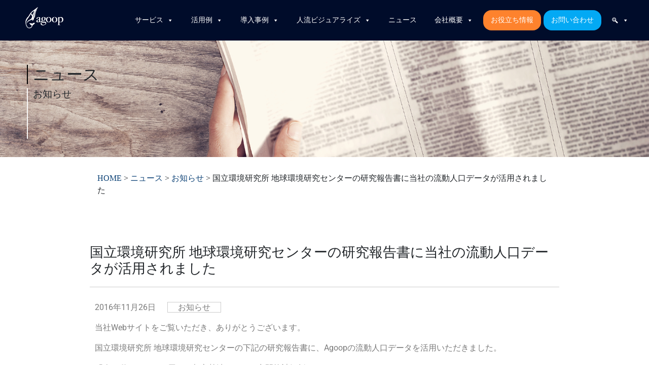

--- FILE ---
content_type: text/html; charset=UTF-8
request_url: https://agoop.co.jp/2016/11/26/2677/
body_size: 19605
content:
<!DOCTYPE html>
<html dir="ltr" lang="ja" prefix="og: https://ogp.me/ns#">

<head>
<!-- Google Tag Manager -->
<script>(function(w,d,s,l,i){w[l]=w[l]||[];w[l].push({'gtm.start': new Date().getTime(),event:'gtm.js'});var f=d.getElementsByTagName(s)[0], j=d.createElement(s),dl=l!='dataLayer'?'&l='+l:'';j.async=true;j.src='https://www.googletagmanager.com/gtm.js?id='+i+dl;f.parentNode.insertBefore(j,f);})(window,document,'script','dataLayer','GTM-5HWFK2S');</script>
<!-- End Google Tag Manager -->
	<script async src="https://www.google-analytics.com/analytics.js"></script>
	<meta charset="UTF-8">
	<meta name="viewport" content="width=device-width, initial-scale=1">
	<!--<meta name="description" content="株式会社Agoopのホームページです。全世界のスマートフォンアプリから位置情報・センサー情報を集積し、AIを活用して人の流れを解析しています。災害・観光・マーケティングなど広い分野で、ビジネスに新しい価値と視点をもたらす情報を提供しています。"/>-->
	<!-- スマホ用アイコン -->
	<link rel="apple-touch-icon" sizes="180x180" href="https://agoop.co.jp/wp-content/themes/Agoop2020Theme/images/icons/apple-touch-icon-180x180.png">

	<link rel="profile" href="http://gmpg.org/xfn/11">
	<title>国立環境研究所 地球環境研究センターの研究報告書に当社の流動人口データが活用されました | 株式会社Agoop</title>

		<!-- All in One SEO 4.9.3 - aioseo.com -->
	<meta name="robots" content="max-image-preview:large" />
	<meta name="author" content="agoop-admin"/>
	<link rel="canonical" href="https://agoop.co.jp/2016/11/26/2677/" />
	<meta name="generator" content="All in One SEO (AIOSEO) 4.9.3" />
		<meta property="og:locale" content="ja_JP" />
		<meta property="og:site_name" content="株式会社Agoop" />
		<meta property="og:type" content="article" />
		<meta property="og:title" content="国立環境研究所 地球環境研究センターの研究報告書に当社の流動人口データが活用されました | 株式会社Agoop" />
		<meta property="og:url" content="https://agoop.co.jp/2016/11/26/2677/" />
		<meta property="og:image" content="https://agoop.co.jp/wp-content/uploads/2020/03/ogimage.jpg" />
		<meta property="og:image:secure_url" content="https://agoop.co.jp/wp-content/uploads/2020/03/ogimage.jpg" />
		<meta property="og:image:width" content="1200" />
		<meta property="og:image:height" content="630" />
		<meta property="article:published_time" content="2016-11-25T21:23:00+00:00" />
		<meta property="article:modified_time" content="2020-10-01T05:26:40+00:00" />
		<meta name="twitter:card" content="summary_large_image" />
		<meta name="twitter:title" content="国立環境研究所 地球環境研究センターの研究報告書に当社の流動人口データが活用されました | 株式会社Agoop" />
		<meta name="twitter:image" content="https://agoop.co.jp/wp-content/uploads/2020/03/ogimage.jpg" />
		<script type="application/ld+json" class="aioseo-schema">
			{"@context":"https:\/\/schema.org","@graph":[{"@type":"Article","@id":"https:\/\/agoop.co.jp\/2016\/11\/26\/2677\/#article","name":"\u56fd\u7acb\u74b0\u5883\u7814\u7a76\u6240 \u5730\u7403\u74b0\u5883\u7814\u7a76\u30bb\u30f3\u30bf\u30fc\u306e\u7814\u7a76\u5831\u544a\u66f8\u306b\u5f53\u793e\u306e\u6d41\u52d5\u4eba\u53e3\u30c7\u30fc\u30bf\u304c\u6d3b\u7528\u3055\u308c\u307e\u3057\u305f | \u682a\u5f0f\u4f1a\u793eAgoop","headline":"\u56fd\u7acb\u74b0\u5883\u7814\u7a76\u6240 \u5730\u7403\u74b0\u5883\u7814\u7a76\u30bb\u30f3\u30bf\u30fc\u306e\u7814\u7a76\u5831\u544a\u66f8\u306b\u5f53\u793e\u306e\u6d41\u52d5\u4eba\u53e3\u30c7\u30fc\u30bf\u304c\u6d3b\u7528\u3055\u308c\u307e\u3057\u305f","author":{"@id":"https:\/\/agoop.co.jp\/author\/agoop-admin\/#author"},"publisher":{"@id":"https:\/\/agoop.co.jp\/#organization"},"datePublished":"2016-11-26T06:23:00+09:00","dateModified":"2020-10-01T14:26:40+09:00","inLanguage":"ja","mainEntityOfPage":{"@id":"https:\/\/agoop.co.jp\/2016\/11\/26\/2677\/#webpage"},"isPartOf":{"@id":"https:\/\/agoop.co.jp\/2016\/11\/26\/2677\/#webpage"},"articleSection":"\u30cb\u30e5\u30fc\u30b9, \u304a\u77e5\u3089\u305b, \u88fd\u54c1, \u30b5\u30fc\u30d3\u30b9"},{"@type":"BreadcrumbList","@id":"https:\/\/agoop.co.jp\/2016\/11\/26\/2677\/#breadcrumblist","itemListElement":[{"@type":"ListItem","@id":"https:\/\/agoop.co.jp#listItem","position":1,"name":"Home","item":"https:\/\/agoop.co.jp","nextItem":{"@type":"ListItem","@id":"https:\/\/agoop.co.jp\/category\/news\/#listItem","name":"\u30cb\u30e5\u30fc\u30b9"}},{"@type":"ListItem","@id":"https:\/\/agoop.co.jp\/category\/news\/#listItem","position":2,"name":"\u30cb\u30e5\u30fc\u30b9","item":"https:\/\/agoop.co.jp\/category\/news\/","nextItem":{"@type":"ListItem","@id":"https:\/\/agoop.co.jp\/category\/news\/notice\/#listItem","name":"\u304a\u77e5\u3089\u305b"},"previousItem":{"@type":"ListItem","@id":"https:\/\/agoop.co.jp#listItem","name":"Home"}},{"@type":"ListItem","@id":"https:\/\/agoop.co.jp\/category\/news\/notice\/#listItem","position":3,"name":"\u304a\u77e5\u3089\u305b","item":"https:\/\/agoop.co.jp\/category\/news\/notice\/","nextItem":{"@type":"ListItem","@id":"https:\/\/agoop.co.jp\/2016\/11\/26\/2677\/#listItem","name":"\u56fd\u7acb\u74b0\u5883\u7814\u7a76\u6240 \u5730\u7403\u74b0\u5883\u7814\u7a76\u30bb\u30f3\u30bf\u30fc\u306e\u7814\u7a76\u5831\u544a\u66f8\u306b\u5f53\u793e\u306e\u6d41\u52d5\u4eba\u53e3\u30c7\u30fc\u30bf\u304c\u6d3b\u7528\u3055\u308c\u307e\u3057\u305f"},"previousItem":{"@type":"ListItem","@id":"https:\/\/agoop.co.jp\/category\/news\/#listItem","name":"\u30cb\u30e5\u30fc\u30b9"}},{"@type":"ListItem","@id":"https:\/\/agoop.co.jp\/2016\/11\/26\/2677\/#listItem","position":4,"name":"\u56fd\u7acb\u74b0\u5883\u7814\u7a76\u6240 \u5730\u7403\u74b0\u5883\u7814\u7a76\u30bb\u30f3\u30bf\u30fc\u306e\u7814\u7a76\u5831\u544a\u66f8\u306b\u5f53\u793e\u306e\u6d41\u52d5\u4eba\u53e3\u30c7\u30fc\u30bf\u304c\u6d3b\u7528\u3055\u308c\u307e\u3057\u305f","previousItem":{"@type":"ListItem","@id":"https:\/\/agoop.co.jp\/category\/news\/notice\/#listItem","name":"\u304a\u77e5\u3089\u305b"}}]},{"@type":"Organization","@id":"https:\/\/agoop.co.jp\/#organization","name":"\u682a\u5f0f\u4f1a\u793eAgoop","description":"AI\u00d7\u4f4d\u7f6e\u60c5\u5831\u30d3\u30c3\u30b0\u30c7\u30fc\u30bf\u00d7\u30bb\u30f3\u30b5\u30fc\u30c7\u30fc\u30bf","url":"https:\/\/agoop.co.jp\/"},{"@type":"Person","@id":"https:\/\/agoop.co.jp\/author\/agoop-admin\/#author","url":"https:\/\/agoop.co.jp\/author\/agoop-admin\/","name":"agoop-admin","image":{"@type":"ImageObject","@id":"https:\/\/agoop.co.jp\/2016\/11\/26\/2677\/#authorImage","url":"https:\/\/secure.gravatar.com\/avatar\/91e58791ea7d96a45fbeb555a50df36997a0171a4c8bc66f63d91bc597c0fb83?s=96&d=mm&r=g","width":96,"height":96,"caption":"agoop-admin"}},{"@type":"WebPage","@id":"https:\/\/agoop.co.jp\/2016\/11\/26\/2677\/#webpage","url":"https:\/\/agoop.co.jp\/2016\/11\/26\/2677\/","name":"\u56fd\u7acb\u74b0\u5883\u7814\u7a76\u6240 \u5730\u7403\u74b0\u5883\u7814\u7a76\u30bb\u30f3\u30bf\u30fc\u306e\u7814\u7a76\u5831\u544a\u66f8\u306b\u5f53\u793e\u306e\u6d41\u52d5\u4eba\u53e3\u30c7\u30fc\u30bf\u304c\u6d3b\u7528\u3055\u308c\u307e\u3057\u305f | \u682a\u5f0f\u4f1a\u793eAgoop","inLanguage":"ja","isPartOf":{"@id":"https:\/\/agoop.co.jp\/#website"},"breadcrumb":{"@id":"https:\/\/agoop.co.jp\/2016\/11\/26\/2677\/#breadcrumblist"},"author":{"@id":"https:\/\/agoop.co.jp\/author\/agoop-admin\/#author"},"creator":{"@id":"https:\/\/agoop.co.jp\/author\/agoop-admin\/#author"},"datePublished":"2016-11-26T06:23:00+09:00","dateModified":"2020-10-01T14:26:40+09:00"},{"@type":"WebSite","@id":"https:\/\/agoop.co.jp\/#website","url":"https:\/\/agoop.co.jp\/","name":"\u682a\u5f0f\u4f1a\u793eAgoop","alternateName":"\u682a\u5f0f\u4f1a\u793e\u30a2\u30b0\u30fc\u30d7","description":"AI\u00d7\u4f4d\u7f6e\u60c5\u5831\u30d3\u30c3\u30b0\u30c7\u30fc\u30bf\u00d7\u30bb\u30f3\u30b5\u30fc\u30c7\u30fc\u30bf","inLanguage":"ja","publisher":{"@id":"https:\/\/agoop.co.jp\/#organization"}}]}
		</script>
		<!-- All in One SEO -->

<link rel='dns-prefetch' href='//yubinbango.github.io' />
<link rel="alternate" type="application/rss+xml" title="株式会社Agoop &raquo; フィード" href="https://agoop.co.jp/feed/" />
<link rel="alternate" type="application/rss+xml" title="株式会社Agoop &raquo; コメントフィード" href="https://agoop.co.jp/comments/feed/" />
<link rel="alternate" title="oEmbed (JSON)" type="application/json+oembed" href="https://agoop.co.jp/wp-json/oembed/1.0/embed?url=https%3A%2F%2Fagoop.co.jp%2F2016%2F11%2F26%2F2677%2F" />
<link rel="alternate" title="oEmbed (XML)" type="text/xml+oembed" href="https://agoop.co.jp/wp-json/oembed/1.0/embed?url=https%3A%2F%2Fagoop.co.jp%2F2016%2F11%2F26%2F2677%2F&#038;format=xml" />
<style id='wp-img-auto-sizes-contain-inline-css' type='text/css'>
img:is([sizes=auto i],[sizes^="auto," i]){contain-intrinsic-size:3000px 1500px}
/*# sourceURL=wp-img-auto-sizes-contain-inline-css */
</style>
<style id='wp-emoji-styles-inline-css' type='text/css'>

	img.wp-smiley, img.emoji {
		display: inline !important;
		border: none !important;
		box-shadow: none !important;
		height: 1em !important;
		width: 1em !important;
		margin: 0 0.07em !important;
		vertical-align: -0.1em !important;
		background: none !important;
		padding: 0 !important;
	}
/*# sourceURL=wp-emoji-styles-inline-css */
</style>
<style id='classic-theme-styles-inline-css' type='text/css'>
/*! This file is auto-generated */
.wp-block-button__link{color:#fff;background-color:#32373c;border-radius:9999px;box-shadow:none;text-decoration:none;padding:calc(.667em + 2px) calc(1.333em + 2px);font-size:1.125em}.wp-block-file__button{background:#32373c;color:#fff;text-decoration:none}
/*# sourceURL=/wp-includes/css/classic-themes.min.css */
</style>
<link rel='stylesheet' id='aioseo/css/src/vue/standalone/blocks/table-of-contents/global.scss-css' href='https://agoop.co.jp/wp-content/plugins/all-in-one-seo-pack/dist/Lite/assets/css/table-of-contents/global.e90f6d47.css?ver=4.9.3' type='text/css' media='all' />
<style id='global-styles-inline-css' type='text/css'>
:root{--wp--preset--aspect-ratio--square: 1;--wp--preset--aspect-ratio--4-3: 4/3;--wp--preset--aspect-ratio--3-4: 3/4;--wp--preset--aspect-ratio--3-2: 3/2;--wp--preset--aspect-ratio--2-3: 2/3;--wp--preset--aspect-ratio--16-9: 16/9;--wp--preset--aspect-ratio--9-16: 9/16;--wp--preset--color--black: #000000;--wp--preset--color--cyan-bluish-gray: #abb8c3;--wp--preset--color--white: #fff;--wp--preset--color--pale-pink: #f78da7;--wp--preset--color--vivid-red: #cf2e2e;--wp--preset--color--luminous-vivid-orange: #ff6900;--wp--preset--color--luminous-vivid-amber: #fcb900;--wp--preset--color--light-green-cyan: #7bdcb5;--wp--preset--color--vivid-green-cyan: #00d084;--wp--preset--color--pale-cyan-blue: #8ed1fc;--wp--preset--color--vivid-cyan-blue: #0693e3;--wp--preset--color--vivid-purple: #9b51e0;--wp--preset--color--blue: #007bff;--wp--preset--color--indigo: #6610f2;--wp--preset--color--purple: #5533ff;--wp--preset--color--pink: #e83e8c;--wp--preset--color--red: #dc3545;--wp--preset--color--orange: #fd7e14;--wp--preset--color--yellow: #ffc107;--wp--preset--color--green: #28a745;--wp--preset--color--teal: #20c997;--wp--preset--color--cyan: #17a2b8;--wp--preset--color--gray: #6c757d;--wp--preset--color--gray-dark: #343a40;--wp--preset--gradient--vivid-cyan-blue-to-vivid-purple: linear-gradient(135deg,rgb(6,147,227) 0%,rgb(155,81,224) 100%);--wp--preset--gradient--light-green-cyan-to-vivid-green-cyan: linear-gradient(135deg,rgb(122,220,180) 0%,rgb(0,208,130) 100%);--wp--preset--gradient--luminous-vivid-amber-to-luminous-vivid-orange: linear-gradient(135deg,rgb(252,185,0) 0%,rgb(255,105,0) 100%);--wp--preset--gradient--luminous-vivid-orange-to-vivid-red: linear-gradient(135deg,rgb(255,105,0) 0%,rgb(207,46,46) 100%);--wp--preset--gradient--very-light-gray-to-cyan-bluish-gray: linear-gradient(135deg,rgb(238,238,238) 0%,rgb(169,184,195) 100%);--wp--preset--gradient--cool-to-warm-spectrum: linear-gradient(135deg,rgb(74,234,220) 0%,rgb(151,120,209) 20%,rgb(207,42,186) 40%,rgb(238,44,130) 60%,rgb(251,105,98) 80%,rgb(254,248,76) 100%);--wp--preset--gradient--blush-light-purple: linear-gradient(135deg,rgb(255,206,236) 0%,rgb(152,150,240) 100%);--wp--preset--gradient--blush-bordeaux: linear-gradient(135deg,rgb(254,205,165) 0%,rgb(254,45,45) 50%,rgb(107,0,62) 100%);--wp--preset--gradient--luminous-dusk: linear-gradient(135deg,rgb(255,203,112) 0%,rgb(199,81,192) 50%,rgb(65,88,208) 100%);--wp--preset--gradient--pale-ocean: linear-gradient(135deg,rgb(255,245,203) 0%,rgb(182,227,212) 50%,rgb(51,167,181) 100%);--wp--preset--gradient--electric-grass: linear-gradient(135deg,rgb(202,248,128) 0%,rgb(113,206,126) 100%);--wp--preset--gradient--midnight: linear-gradient(135deg,rgb(2,3,129) 0%,rgb(40,116,252) 100%);--wp--preset--font-size--small: 13px;--wp--preset--font-size--medium: 20px;--wp--preset--font-size--large: 36px;--wp--preset--font-size--x-large: 42px;--wp--preset--spacing--20: 0.44rem;--wp--preset--spacing--30: 0.67rem;--wp--preset--spacing--40: 1rem;--wp--preset--spacing--50: 1.5rem;--wp--preset--spacing--60: 2.25rem;--wp--preset--spacing--70: 3.38rem;--wp--preset--spacing--80: 5.06rem;--wp--preset--shadow--natural: 6px 6px 9px rgba(0, 0, 0, 0.2);--wp--preset--shadow--deep: 12px 12px 50px rgba(0, 0, 0, 0.4);--wp--preset--shadow--sharp: 6px 6px 0px rgba(0, 0, 0, 0.2);--wp--preset--shadow--outlined: 6px 6px 0px -3px rgb(255, 255, 255), 6px 6px rgb(0, 0, 0);--wp--preset--shadow--crisp: 6px 6px 0px rgb(0, 0, 0);}:where(.is-layout-flex){gap: 0.5em;}:where(.is-layout-grid){gap: 0.5em;}body .is-layout-flex{display: flex;}.is-layout-flex{flex-wrap: wrap;align-items: center;}.is-layout-flex > :is(*, div){margin: 0;}body .is-layout-grid{display: grid;}.is-layout-grid > :is(*, div){margin: 0;}:where(.wp-block-columns.is-layout-flex){gap: 2em;}:where(.wp-block-columns.is-layout-grid){gap: 2em;}:where(.wp-block-post-template.is-layout-flex){gap: 1.25em;}:where(.wp-block-post-template.is-layout-grid){gap: 1.25em;}.has-black-color{color: var(--wp--preset--color--black) !important;}.has-cyan-bluish-gray-color{color: var(--wp--preset--color--cyan-bluish-gray) !important;}.has-white-color{color: var(--wp--preset--color--white) !important;}.has-pale-pink-color{color: var(--wp--preset--color--pale-pink) !important;}.has-vivid-red-color{color: var(--wp--preset--color--vivid-red) !important;}.has-luminous-vivid-orange-color{color: var(--wp--preset--color--luminous-vivid-orange) !important;}.has-luminous-vivid-amber-color{color: var(--wp--preset--color--luminous-vivid-amber) !important;}.has-light-green-cyan-color{color: var(--wp--preset--color--light-green-cyan) !important;}.has-vivid-green-cyan-color{color: var(--wp--preset--color--vivid-green-cyan) !important;}.has-pale-cyan-blue-color{color: var(--wp--preset--color--pale-cyan-blue) !important;}.has-vivid-cyan-blue-color{color: var(--wp--preset--color--vivid-cyan-blue) !important;}.has-vivid-purple-color{color: var(--wp--preset--color--vivid-purple) !important;}.has-black-background-color{background-color: var(--wp--preset--color--black) !important;}.has-cyan-bluish-gray-background-color{background-color: var(--wp--preset--color--cyan-bluish-gray) !important;}.has-white-background-color{background-color: var(--wp--preset--color--white) !important;}.has-pale-pink-background-color{background-color: var(--wp--preset--color--pale-pink) !important;}.has-vivid-red-background-color{background-color: var(--wp--preset--color--vivid-red) !important;}.has-luminous-vivid-orange-background-color{background-color: var(--wp--preset--color--luminous-vivid-orange) !important;}.has-luminous-vivid-amber-background-color{background-color: var(--wp--preset--color--luminous-vivid-amber) !important;}.has-light-green-cyan-background-color{background-color: var(--wp--preset--color--light-green-cyan) !important;}.has-vivid-green-cyan-background-color{background-color: var(--wp--preset--color--vivid-green-cyan) !important;}.has-pale-cyan-blue-background-color{background-color: var(--wp--preset--color--pale-cyan-blue) !important;}.has-vivid-cyan-blue-background-color{background-color: var(--wp--preset--color--vivid-cyan-blue) !important;}.has-vivid-purple-background-color{background-color: var(--wp--preset--color--vivid-purple) !important;}.has-black-border-color{border-color: var(--wp--preset--color--black) !important;}.has-cyan-bluish-gray-border-color{border-color: var(--wp--preset--color--cyan-bluish-gray) !important;}.has-white-border-color{border-color: var(--wp--preset--color--white) !important;}.has-pale-pink-border-color{border-color: var(--wp--preset--color--pale-pink) !important;}.has-vivid-red-border-color{border-color: var(--wp--preset--color--vivid-red) !important;}.has-luminous-vivid-orange-border-color{border-color: var(--wp--preset--color--luminous-vivid-orange) !important;}.has-luminous-vivid-amber-border-color{border-color: var(--wp--preset--color--luminous-vivid-amber) !important;}.has-light-green-cyan-border-color{border-color: var(--wp--preset--color--light-green-cyan) !important;}.has-vivid-green-cyan-border-color{border-color: var(--wp--preset--color--vivid-green-cyan) !important;}.has-pale-cyan-blue-border-color{border-color: var(--wp--preset--color--pale-cyan-blue) !important;}.has-vivid-cyan-blue-border-color{border-color: var(--wp--preset--color--vivid-cyan-blue) !important;}.has-vivid-purple-border-color{border-color: var(--wp--preset--color--vivid-purple) !important;}.has-vivid-cyan-blue-to-vivid-purple-gradient-background{background: var(--wp--preset--gradient--vivid-cyan-blue-to-vivid-purple) !important;}.has-light-green-cyan-to-vivid-green-cyan-gradient-background{background: var(--wp--preset--gradient--light-green-cyan-to-vivid-green-cyan) !important;}.has-luminous-vivid-amber-to-luminous-vivid-orange-gradient-background{background: var(--wp--preset--gradient--luminous-vivid-amber-to-luminous-vivid-orange) !important;}.has-luminous-vivid-orange-to-vivid-red-gradient-background{background: var(--wp--preset--gradient--luminous-vivid-orange-to-vivid-red) !important;}.has-very-light-gray-to-cyan-bluish-gray-gradient-background{background: var(--wp--preset--gradient--very-light-gray-to-cyan-bluish-gray) !important;}.has-cool-to-warm-spectrum-gradient-background{background: var(--wp--preset--gradient--cool-to-warm-spectrum) !important;}.has-blush-light-purple-gradient-background{background: var(--wp--preset--gradient--blush-light-purple) !important;}.has-blush-bordeaux-gradient-background{background: var(--wp--preset--gradient--blush-bordeaux) !important;}.has-luminous-dusk-gradient-background{background: var(--wp--preset--gradient--luminous-dusk) !important;}.has-pale-ocean-gradient-background{background: var(--wp--preset--gradient--pale-ocean) !important;}.has-electric-grass-gradient-background{background: var(--wp--preset--gradient--electric-grass) !important;}.has-midnight-gradient-background{background: var(--wp--preset--gradient--midnight) !important;}.has-small-font-size{font-size: var(--wp--preset--font-size--small) !important;}.has-medium-font-size{font-size: var(--wp--preset--font-size--medium) !important;}.has-large-font-size{font-size: var(--wp--preset--font-size--large) !important;}.has-x-large-font-size{font-size: var(--wp--preset--font-size--x-large) !important;}
:where(.wp-block-post-template.is-layout-flex){gap: 1.25em;}:where(.wp-block-post-template.is-layout-grid){gap: 1.25em;}
:where(.wp-block-term-template.is-layout-flex){gap: 1.25em;}:where(.wp-block-term-template.is-layout-grid){gap: 1.25em;}
:where(.wp-block-columns.is-layout-flex){gap: 2em;}:where(.wp-block-columns.is-layout-grid){gap: 2em;}
:root :where(.wp-block-pullquote){font-size: 1.5em;line-height: 1.6;}
/*# sourceURL=global-styles-inline-css */
</style>
<link rel='stylesheet' id='contact-form-7-css' href='https://agoop.co.jp/wp-content/plugins/contact-form-7/includes/css/styles.css?ver=6.1.4' type='text/css' media='all' />
<link rel='stylesheet' id='htslider-widgets-css' href='https://agoop.co.jp/wp-content/plugins/ht-slider-for-elementor/assets/css/ht-slider-widgets.css?ver=1.7.5' type='text/css' media='all' />
<link rel='stylesheet' id='megamenu-css' href='https://agoop.co.jp/wp-content/uploads/maxmegamenu/style.css?ver=46f3fb' type='text/css' media='all' />
<link rel='stylesheet' id='dashicons-css' href='https://agoop.co.jp/wp-includes/css/dashicons.min.css?ver=6.9' type='text/css' media='all' />
<link rel='stylesheet' id='htbbootstrap-css' href='https://agoop.co.jp/wp-content/plugins/ht-mega-for-elementor/assets/css/htbbootstrap.css?ver=3.0.2' type='text/css' media='all' />
<link rel='stylesheet' id='font-awesome-css' href='https://agoop.co.jp/wp-content/plugins/elementor/assets/lib/font-awesome/css/font-awesome.min.css?ver=4.7.0' type='text/css' media='all' />
<link rel='stylesheet' id='htmega-animation-css' href='https://agoop.co.jp/wp-content/plugins/ht-mega-for-elementor/assets/css/animation.css?ver=3.0.2' type='text/css' media='all' />
<link rel='stylesheet' id='htmega-keyframes-css' href='https://agoop.co.jp/wp-content/plugins/ht-mega-for-elementor/assets/css/htmega-keyframes.css?ver=3.0.2' type='text/css' media='all' />
<link rel='stylesheet' id='htmega-global-style-min-css' href='https://agoop.co.jp/wp-content/plugins/ht-mega-for-elementor/assets/css/htmega-global-style.min.css?ver=3.0.2' type='text/css' media='all' />
<link rel='stylesheet' id='parent-style-css' href='https://agoop.co.jp/wp-content/themes/understrap/style.css?ver=6.9' type='text/css' media='all' />
<link rel='stylesheet' id='understrap-styles-css' href='https://agoop.co.jp/wp-content/themes/understrap/css/theme-bootstrap4.min.css?ver=1.0.3.1713864712' type='text/css' media='all' />
<link rel='stylesheet' id='taxopress-frontend-css-css' href='https://agoop.co.jp/wp-content/plugins/simple-tags/assets/frontend/css/frontend.css?ver=3.43.0' type='text/css' media='all' />
<link rel='stylesheet' id='elementor-icons-css' href='https://agoop.co.jp/wp-content/plugins/elementor/assets/lib/eicons/css/elementor-icons.min.css?ver=5.45.0' type='text/css' media='all' />
<link rel='stylesheet' id='elementor-frontend-css' href='https://agoop.co.jp/wp-content/plugins/elementor/assets/css/frontend.min.css?ver=3.34.1' type='text/css' media='all' />
<link rel='stylesheet' id='elementor-post-4134-css' href='https://agoop.co.jp/wp-content/uploads/elementor/css/post-4134.css?ver=1768636480' type='text/css' media='all' />
<link rel='stylesheet' id='font-awesome-5-all-css' href='https://agoop.co.jp/wp-content/plugins/elementor/assets/lib/font-awesome/css/all.min.css?ver=3.34.1' type='text/css' media='all' />
<link rel='stylesheet' id='font-awesome-4-shim-css' href='https://agoop.co.jp/wp-content/plugins/elementor/assets/lib/font-awesome/css/v4-shims.min.css?ver=3.34.1' type='text/css' media='all' />
<link rel='stylesheet' id='elementor-post-2677-css' href='https://agoop.co.jp/wp-content/uploads/elementor/css/post-2677.css?ver=1768716523' type='text/css' media='all' />
<link rel='stylesheet' id='elementor-gf-local-roboto-css' href='https://agoop.co.jp/wp-content/uploads/elementor/google-fonts/css/roboto.css?ver=1742241292' type='text/css' media='all' />
<link rel='stylesheet' id='elementor-gf-local-robotoslab-css' href='https://agoop.co.jp/wp-content/uploads/elementor/google-fonts/css/robotoslab.css?ver=1742241295' type='text/css' media='all' />
<script type="text/javascript" src="https://agoop.co.jp/wp-includes/js/jquery/jquery.min.js?ver=3.7.1" id="jquery-core-js"></script>
<script type="text/javascript" src="https://agoop.co.jp/wp-includes/js/jquery/jquery-migrate.min.js?ver=3.4.1" id="jquery-migrate-js"></script>
<script type="text/javascript" src="https://agoop.co.jp/wp-content/plugins/simple-tags/assets/frontend/js/frontend.js?ver=3.43.0" id="taxopress-frontend-js-js"></script>
<script type="text/javascript" src="https://agoop.co.jp/wp-content/plugins/elementor/assets/lib/font-awesome/js/v4-shims.min.js?ver=3.34.1" id="font-awesome-4-shim-js"></script>
<link rel="https://api.w.org/" href="https://agoop.co.jp/wp-json/" /><link rel="alternate" title="JSON" type="application/json" href="https://agoop.co.jp/wp-json/wp/v2/posts/2677" /><link rel="EditURI" type="application/rsd+xml" title="RSD" href="https://agoop.co.jp/xmlrpc.php?rsd" />
<link rel='shortlink' href='https://agoop.co.jp/?p=2677' />
<meta name="mobile-web-app-capable" content="yes">
<meta name="apple-mobile-web-app-capable" content="yes">
<meta name="apple-mobile-web-app-title" content="株式会社Agoop - AI×位置情報ビッグデータ×センサーデータ">
<meta name="generator" content="Elementor 3.34.1; features: additional_custom_breakpoints; settings: css_print_method-external, google_font-enabled, font_display-auto">
			<style>
				.e-con.e-parent:nth-of-type(n+4):not(.e-lazyloaded):not(.e-no-lazyload),
				.e-con.e-parent:nth-of-type(n+4):not(.e-lazyloaded):not(.e-no-lazyload) * {
					background-image: none !important;
				}
				@media screen and (max-height: 1024px) {
					.e-con.e-parent:nth-of-type(n+3):not(.e-lazyloaded):not(.e-no-lazyload),
					.e-con.e-parent:nth-of-type(n+3):not(.e-lazyloaded):not(.e-no-lazyload) * {
						background-image: none !important;
					}
				}
				@media screen and (max-height: 640px) {
					.e-con.e-parent:nth-of-type(n+2):not(.e-lazyloaded):not(.e-no-lazyload),
					.e-con.e-parent:nth-of-type(n+2):not(.e-lazyloaded):not(.e-no-lazyload) * {
						background-image: none !important;
					}
				}
			</style>
			<!-- Google Tag Manager (noscript) -->
<noscript><iframe src="https://www.googletagmanager.com/ns.html?id=GTM-N4SMG6F4"
height="0" width="0" style="display:none;visibility:hidden"></iframe></noscript>
<!-- End Google Tag Manager (noscript) --><!-- Google Tag Manager -->
<script>(function(w,d,s,l,i){w[l]=w[l]||[];w[l].push({'gtm.start':
new Date().getTime(),event:'gtm.js'});var f=d.getElementsByTagName(s)[0],
j=d.createElement(s),dl=l!='dataLayer'?'&l='+l:'';j.async=true;j.src=
'https://www.googletagmanager.com/gtm.js?id='+i+dl;f.parentNode.insertBefore(j,f);
})(window,document,'script','dataLayer','GTM-N4SMG6F4');</script>
<!-- End Google Tag Manager --><link rel="icon" href="https://agoop.co.jp/wp-content/uploads/2020/01/favicon.ico" sizes="32x32" />
<link rel="icon" href="https://agoop.co.jp/wp-content/uploads/2020/01/favicon.ico" sizes="192x192" />
<link rel="apple-touch-icon" href="https://agoop.co.jp/wp-content/uploads/2020/01/favicon.ico" />
<meta name="msapplication-TileImage" content="https://agoop.co.jp/wp-content/uploads/2020/01/favicon.ico" />
		<style type="text/css" id="wp-custom-css">
			.entry-header .entry-title2{
	text-align: center;
}	

.btn-coronavirus-page{
	font-size: 18px;
	font-weight: bold;
	padding: 4% 11%;
}

.elementor-heading-title{line-height: 1.4}


/*2025.8.6フッターマージン修正*/
.wrapper {
    padding: 30px 0 0;
}
@media (min-width: 768px) {
    .justify-content-md-center {
        margin-top: 30px;
    }
}
		</style>
		<style type="text/css">/** Mega Menu CSS: fs **/</style>
	<link rel="stylesheet" href="https://agoop.co.jp/wp-content/themes/Agoop2020Theme/css/style.css">
	<link rel="stylesheet" href="https://agoop.co.jp/wp-content/themes/Agoop2020Theme/css/add.css?ver=20221212">
	<link rel="stylesheet" href="https://agoop.co.jp/wp-content/themes/Agoop2020Theme/css/all.css">
	<link rel="stylesheet" href="https://agoop.co.jp/wp-content/themes/Agoop2020Theme/css/yamm.css">
	<style>
		.grecaptcha-badge { visibility: hidden; }
	</style>

	<script src="https://agoop.co.jp/wp-content/themes/Agoop2020Theme/js/scroll2object.js" charset="UTF-8"></script>
	<!--インデックスと巡回の設定 -->
		<!--インデックスと巡回の設定 -->
</head>
<body class="wp-singular post-template-default single single-post postid-2677 single-format-standard wp-embed-responsive wp-theme-understrap wp-child-theme-Agoop2020Theme mega-menu-primary group-blog elementor-default elementor-kit-4134 elementor-page elementor-page-2677">
<!-- Google Tag Manager (noscript) -->
<noscript><iframe src="https://www.googletagmanager.com/ns.html?id=GTM-5HWFK2S" height="0" width="0" style="display:none;visibility:hidden"></iframe></noscript>
<!-- End Google Tag Manager (noscript) -->
		<div class="site fixed-top" id="page">

	<!-- ******************* The Navbar Area ******************* -->

	<div class="brand_logo_wrap"><a href="/"><img src="https://agoop.co.jp/wp-content/uploads/2019/12/logo_wh.png" width="75px" height="42px" alt="株式会社Agoop"></a></div>
	<div id="mega-menu-wrap-primary" class="mega-menu-wrap"><div class="mega-menu-toggle"><div class="mega-toggle-blocks-left"></div><div class="mega-toggle-blocks-center"></div><div class="mega-toggle-blocks-right"><div class='mega-toggle-block mega-menu-toggle-block mega-toggle-block-1' id='mega-toggle-block-1' tabindex='0'><span class='mega-toggle-label' role='button' aria-expanded='false'><span class='mega-toggle-label-closed'>MENU</span><span class='mega-toggle-label-open'>MENU</span></span></div></div></div><ul id="mega-menu-primary" class="mega-menu max-mega-menu mega-menu-horizontal mega-no-js" data-event="hover" data-effect="fade_up" data-effect-speed="200" data-effect-mobile="disabled" data-effect-speed-mobile="0" data-mobile-force-width="false" data-second-click="go" data-document-click="collapse" data-vertical-behaviour="standard" data-breakpoint="768" data-unbind="true" data-mobile-state="collapse_all" data-mobile-direction="vertical" data-hover-intent-timeout="300" data-hover-intent-interval="100"><li class="mega-menu-item mega-menu-item-type-post_type mega-menu-item-object-page mega-menu-item-has-children mega-align-bottom-left mega-menu-flyout mega-menu-item-21743" id="mega-menu-item-21743"><a class="mega-menu-link" href="https://agoop.co.jp/service/" aria-expanded="false" tabindex="0">サービス<span class="mega-indicator" aria-hidden="true"></span></a>
<ul class="mega-sub-menu">
<li class="mega-menu-item mega-menu-item-type-post_type mega-menu-item-object-service mega-menu-item-28137" id="mega-menu-item-28137"><a class="mega-menu-link" href="https://agoop.co.jp/service/machirepo/">マチレポ</a></li><li class="mega-menu-item mega-menu-item-type-custom mega-menu-item-object-custom mega-menu-item-52227" id="mega-menu-item-52227"><a class="mega-menu-link" href="https://agoop.co.jp/service/kompreno/">コンプレノ</a></li><li class="mega-menu-item mega-menu-item-type-post_type mega-menu-item-object-service mega-menu-item-28097" id="mega-menu-item-28097"><a class="mega-menu-link" href="https://agoop.co.jp/service/dynamic-population-data/">流動人口データ</a></li><li class="mega-menu-item mega-menu-item-type-post_type mega-menu-item-object-service mega-menu-item-28098" id="mega-menu-item-28098"><a class="mega-menu-link" href="https://agoop.co.jp/service/report/">人流統計レポート</a></li></ul>
</li><li class="mega-menu-item mega-menu-item-type-post_type mega-menu-item-object-page mega-menu-item-has-children mega-align-bottom-left mega-menu-flyout mega-menu-item-21742" id="mega-menu-item-21742"><a class="mega-menu-link" href="https://agoop.co.jp/analysis/" aria-expanded="false" tabindex="0">活用例<span class="mega-indicator" aria-hidden="true"></span></a>
<ul class="mega-sub-menu">
<li class="mega-menu-item mega-menu-item-type-post_type mega-menu-item-object-analysis mega-menu-item-33822" id="mega-menu-item-33822"><a class="mega-menu-link" href="https://agoop.co.jp/analysis/tourism/">観光施策</a></li><li class="mega-menu-item mega-menu-item-type-post_type mega-menu-item-object-analysis mega-menu-item-33823" id="mega-menu-item-33823"><a class="mega-menu-link" href="https://agoop.co.jp/analysis/city-planning/">交通施策・都市政策</a></li><li class="mega-menu-item mega-menu-item-type-post_type mega-menu-item-object-analysis mega-menu-item-33824" id="mega-menu-item-33824"><a class="mega-menu-link" href="https://agoop.co.jp/analysis/disaster-prevention/">防災施策</a></li><li class="mega-menu-item mega-menu-item-type-post_type mega-menu-item-object-analysis mega-menu-item-33825" id="mega-menu-item-33825"><a class="mega-menu-link" href="https://agoop.co.jp/analysis/opening-stores/">出店戦略立案</a></li><li class="mega-menu-item mega-menu-item-type-post_type mega-menu-item-object-analysis mega-menu-item-33826" id="mega-menu-item-33826"><a class="mega-menu-link" href="https://agoop.co.jp/analysis/existing-stores/">顧客・競合分析</a></li><li class="mega-menu-item mega-menu-item-type-post_type mega-menu-item-object-analysis mega-menu-item-33827" id="mega-menu-item-33827"><a class="mega-menu-link" href="https://agoop.co.jp/analysis/investment/">需要予測・投資判断</a></li></ul>
</li><li class="mega-menu-item mega-menu-item-type-post_type mega-menu-item-object-page mega-menu-item-has-children mega-align-bottom-left mega-menu-flyout mega-menu-item-26618" id="mega-menu-item-26618"><a class="mega-menu-link" href="https://agoop.co.jp/case/" aria-expanded="false" tabindex="0">導入事例<span class="mega-indicator" aria-hidden="true"></span></a>
<ul class="mega-sub-menu">
<li class="mega-menu-item mega-menu-item-type-post_type mega-menu-item-object-page mega-menu-item-42500" id="mega-menu-item-42500"><a class="mega-menu-link" href="https://agoop.co.jp/case/">導入事例</a></li><li class="mega-menu-item mega-menu-item-type-post_type mega-menu-item-object-page mega-menu-item-42496" id="mega-menu-item-42496"><a class="mega-menu-link" href="https://agoop.co.jp/why-choose-agoop/">Agoopが選ばれる理由</a></li></ul>
</li><li class="mega-menu-item mega-menu-item-type-post_type mega-menu-item-object-page mega-menu-item-has-children mega-align-bottom-left mega-menu-flyout mega-menu-item-41737" id="mega-menu-item-41737"><a class="mega-menu-link" href="https://agoop.co.jp/knowledge/" aria-expanded="false" tabindex="0">人流ビジュアライズ<span class="mega-indicator" aria-hidden="true"></span></a>
<ul class="mega-sub-menu">
<li class="mega-menu-item mega-menu-item-type-custom mega-menu-item-object-custom mega-menu-item-41769" id="mega-menu-item-41769"><a class="mega-menu-link" href="https://agoop.co.jp/knowledge/">可視化事例</a></li><li class="mega-menu-item mega-menu-item-type-post_type mega-menu-item-object-page mega-menu-item-45560" id="mega-menu-item-45560"><a class="mega-menu-link" href="https://agoop.co.jp/case-reports/">分析事例</a></li></ul>
</li><li class="mega-menu-item mega-menu-item-type-taxonomy mega-menu-item-object-category mega-current-post-ancestor mega-current-menu-parent mega-current-post-parent mega-align-bottom-left mega-menu-flyout mega-menu-item-3773" id="mega-menu-item-3773"><a class="mega-menu-link" href="https://agoop.co.jp/category/news/" tabindex="0">ニュース</a></li><li class="mega-menu-item mega-menu-item-type-post_type mega-menu-item-object-page mega-menu-item-has-children mega-align-bottom-left mega-menu-flyout mega-menu-item-21745" id="mega-menu-item-21745"><a class="mega-menu-link" href="https://agoop.co.jp/about-2/" aria-expanded="false" tabindex="0">会社概要<span class="mega-indicator" aria-hidden="true"></span></a>
<ul class="mega-sub-menu">
<li class="mega-menu-item mega-menu-item-type-post_type mega-menu-item-object-page mega-menu-item-21747" id="mega-menu-item-21747"><a class="mega-menu-link" href="https://agoop.co.jp/about-2/">会社案内</a></li><li class="mega-menu-item mega-menu-item-type-post_type mega-menu-item-object-page mega-menu-item-21746" id="mega-menu-item-21746"><a class="mega-menu-link" href="https://agoop.co.jp/vision/">ビジョン</a></li><li class="mega-menu-item mega-menu-item-type-post_type mega-menu-item-object-page mega-menu-item-26892" id="mega-menu-item-26892"><a class="mega-menu-link" href="https://agoop.co.jp/sdgs/">SDGsへの取り組み</a></li></ul>
</li><li class="mega-orange-pot mega-menu-item mega-menu-item-type-post_type mega-menu-item-object-page mega-align-bottom-left mega-menu-flyout mega-menu-item-41823" id="mega-menu-item-41823"><a class="mega-menu-link" href="https://agoop.co.jp/movie/" tabindex="0">お役立ち情報</a></li><li class="mega-light-pot mega-menu-item mega-menu-item-type-post_type mega-menu-item-object-page mega-align-bottom-left mega-menu-flyout mega-menu-item-38485" id="mega-menu-item-38485"><a target="_blank" class="mega-menu-link" href="https://agoop.co.jp/contact-2/" tabindex="0">お問い合わせ</a></li><li class="mega-menu-item mega-menu-item-type-taxonomy mega-menu-item-object-category mega-menu-megamenu mega-menu-item-has-children mega-align-bottom-left mega-menu-megamenu mega-has-icon mega-icon-left mega-hide-text mega-menu-item-5165" id="mega-menu-item-5165"><a class="dashicons-code-standards mega-menu-link" href="https://agoop.co.jp/category/search/" aria-expanded="false" tabindex="0" aria-label="検索"><span class="mega-indicator" aria-hidden="true"></span></a>
<ul class="mega-sub-menu">
<li class="mega-menu-item mega-menu-item-type-widget widget_search mega-menu-column-standard mega-menu-columns-3-of-6 mega-menu-item-search-2" style="--columns:6; --span:3" id="mega-menu-item-search-2">
<form role="search" class="search-form" method="get" action="https://agoop.co.jp/" >
	<label class="screen-reader-text" for="s-1">検索:</label>
	<div class="input-group">
		<input type="search" class="field search-field form-control" id="s-1" name="s" value="" placeholder="検索&hellip;">
					<span class="input-group-append">
				<input type="submit" class="submit search-submit btn btn-primary" name="submit" value="検索">
			</span>
			</div>
</form>
</li></ul>
</li></ul></div>
<br />
	</div><!-- #wrapper-navbar end -->

	

<!--title-->
<section class="mt-5rem">
	

<div class='col-12 pl-5 tit_act' style='background-image: url("https://agoop.co.jp/wp-content/uploads/2019/11/top_cate03.jpg"); '>  
<section class="fdb-block">
  <div class="container tit_position">
    <div class="row justify-content-center">
      <div class="col col-md-12">
      <div class="mt-7">
     <!--Custom Post Type => get lavel name-->   
      <h2 class="page-title it_txts2">
	   
		ニュース</h2>

		     <!--Category => get term name-->    
<h3 class="page-title it_txts3">お知らせ</h3>    <!--/Category => get term name--> 

	       <!--/Custom Post Type => get lavel name--> 


      </div>
      </div>
    </div>
  </div>
</section>
</div> 
<!--/title-->



<!--content Start-->
	<div class="wrapper" id="single-wrapper">
<div class="plr-15cent container" id="content">

	<div class="row">
		<main class="site-main" id="main">

		<!--set Breadcrumb NavXT-->
		<div class="col-md-12 pb-5 breadcrumbs" typeof="BreadcrumbList" vocab="https://schema.org/">
 			<span property="itemListElement" typeof="ListItem"><a property="item" typeof="WebPage" title="Go to 株式会社Agoop." href="https://agoop.co.jp" class="home" ><span property="name">HOME</span></a><meta property="position" content="1"></span> &gt; <span property="itemListElement" typeof="ListItem"><a property="item" typeof="WebPage" title="Go to the ニュース category archives." href="https://agoop.co.jp/category/news/" class="taxonomy category" ><span property="name">ニュース</span></a><meta property="position" content="2"></span> &gt; <span property="itemListElement" typeof="ListItem"><a property="item" typeof="WebPage" title="Go to the お知らせ category archives." href="https://agoop.co.jp/category/news/notice/" class="taxonomy category" ><span property="name">お知らせ</span></a><meta property="position" content="3"></span> &gt; <span class="post post-post current-item">国立環境研究所 地球環境研究センターの研究報告書に当社の流動人口データが活用されました</span>		</div>
		<!--/set Breadcrumb NavXT-->

			
				

	<article class="post-2677 post type-post status-publish format-standard hentry category-news category-notice tag-prodact tag-service" id="post-2677">

<header class="entry-header">

	<h1 class="entry-title">国立環境研究所 地球環境研究センターの研究報告書に当社の流動人口データが活用されました</h1>
</header><!-- .entry-header -->

	
	<div class="entry-content">

				<div data-elementor-type="wp-post" data-elementor-id="2677" class="elementor elementor-2677">
						<section class="elementor-section elementor-top-section elementor-element elementor-element-2bb95bbf elementor-section-boxed elementor-section-height-default elementor-section-height-default" data-id="2bb95bbf" data-element_type="section">
						<div class="elementor-container elementor-column-gap-default">
					<div class="elementor-column elementor-col-100 elementor-top-column elementor-element elementor-element-6fc58a39" data-id="6fc58a39" data-element_type="column">
			<div class="elementor-widget-wrap elementor-element-populated">
						<div class="elementor-element elementor-element-197dc748 elementor-widget elementor-widget-text-editor" data-id="197dc748" data-element_type="widget" data-widget_type="text-editor.default">
				<div class="elementor-widget-container">
									<div class="section_content"><div class="box_content"><p class="info"><span class="day">2016年11月26日</span> <span class="link_info">お知らせ</span></p><div class="box_info"><p class="info_content">当社Webサイトをご覧いただき、ありがとうございます。</p><p class="info_content">国立環境研究所 地球環境研究センターの下記の研究報告書に、Agoopの流動人口データを活用いただきました。</p><p class="info_content">「人の動きデータを用いた都市熱波リスクの空間統計解析」<br />地球温暖化の進行に伴い上昇している「都市熱波リスク」について、地表面温度データと当社の流動人口データを活用し統計解析しました。<br /><a href="https://agoop.co.jp/wp-content/uploads/2017/03/01-1.pdf" target="_blank" rel="noopener noreferrer">提供ファイル：人の動きデータを用いた都市熱波リスクの空間統計解析</a></p><p class="info_content">「時間帯別CO2マッピングに向けた 携帯GPSデータの活用と交通シミュレーション」<br />リアルタイムなCO2マッピングに向けた第一歩として、自動車交通量の推計に対する携帯 GPSデータの有用性を検証しました。<br /><a href="https://agoop.co.jp/wp-content/uploads/2017/03/02-1.pdf" target="_blank" rel="noopener noreferrer">提供ファイル：時間帯別CO2マッピングに向けた 携帯GPSデータの活用と交通シミュレーション</a></p><p class="info_content">国立環境研究所 地球環境研究センターでは、今後も地球環境問題への取組みに対して流動人口データの利用可能性について検討いただく予定です。</p><p class="info_content">■国立環境研究所 地球環境研究センター<br /><a href="http://www.cger.nies.go.jp/ja/" target="_blank" rel="noopener noreferrer">http://www.cger.nies.go.jp/ja/</a></p><p class="info_content">研究報告書にて使用しているデータコンテンツは、分析用データコンテンツとしてご提供しております。詳しくは、当社ホームページの「ポイント型流動人口データ」にてご確認ください。</p><p class="info_content">今後とも株式会社AgoopのWebサイトをご愛顧賜りますようお願い申し上げます。</p></div><p><!-- /.box_content --></p></div><div class="btn_news_list"><a href="/category/agoop_news/">ニュース一覧</a></div><p><!-- /.section_content --></p></div>								</div>
				</div>
					</div>
		</div>
					</div>
		</section>
				</div>
		


<!--pagination same category for child-->
<nav class="container navigation post-navigation pt-5">
			<div class="row nav-links justify-content-between">
    
                    <div class="page-links"><a href="https://agoop.co.jp/2016/10/04/2675/"><i class="fa fa-angle-left"></i>&nbsp;前の記事</a>
            </div>
                            <div class="page-links"><a href="https://agoop.co.jp/2016/10/31/2676/">後の記事&nbsp;<i class="fa fa-angle-right"></i></a>
            </div>
            </div>
</nav>
<!--/pagination same category for child--->

<!--pagination same category for blog--->

				
				
			
		</main><!-- #main -->


	</div><!-- .row -->

</div><!-- #content -->

</div><!-- #single-wrapper -->




<!-- ******************* The Footer Full-width Widget Area ******************* -->

<div class="wrapper" id="wrapper-footer-full1">
	<div class="container" id="footer-full-content1" tabindex="-1">
		<div class="row justify-content-md-center">
								<div id="nav_menu-3" class="footer-widget col-md-auto col-12"><div class="menu-footer-menu-1-container"><ul id="menu-footer-menu-1" class="menu"><li id="menu-item-21741" class="menu-item menu-item-type-post_type menu-item-object-page menu-item-home menu-item-21741"><a href="https://agoop.co.jp/">Home</a></li>
<li id="menu-item-21662" class="menu-item menu-item-type-taxonomy menu-item-object-category current-post-ancestor current-menu-parent current-post-parent menu-item-21662"><a href="https://agoop.co.jp/category/news/">ニュース</a></li>
</ul></div></div><!-- .footer-widget --><div id="nav_menu-6" class="footer-widget col-md-auto col-12"><div class="menu-footer-menu-2-container"><ul id="menu-footer-menu-2" class="menu"><li id="menu-item-28138" class="menu-item menu-item-type-post_type menu-item-object-service menu-item-28138"><a href="https://agoop.co.jp/service/machirepo/">マチレポ</a></li>
<li id="menu-item-52226" class="menu-item menu-item-type-custom menu-item-object-custom menu-item-52226"><a href="https://agoop.co.jp/service/kompreno/">コンプレノ</a></li>
<li id="menu-item-21736" class="menu-item menu-item-type-post_type menu-item-object-service menu-item-21736"><a href="https://agoop.co.jp/service/dynamic-population-data/">流動人口データ</a></li>
<li id="menu-item-21737" class="menu-item menu-item-type-post_type menu-item-object-service menu-item-21737"><a href="https://agoop.co.jp/service/report/">人流統計レポート</a></li>
<li id="menu-item-37004" class="menu-item menu-item-type-post_type menu-item-object-page menu-item-37004"><a href="https://agoop.co.jp/movie/">お役立ち情報</a></li>
<li id="menu-item-31450" class="menu-item menu-item-type-post_type menu-item-object-appslib menu-item-31450"><a target="_blank" href="https://agoop.co.jp/appslib/walkcoin/">アルコイン</a></li>
</ul></div></div><!-- .footer-widget --><div id="nav_menu-7" class="footer-widget col-md-auto col-12"><div class="menu-footer-menu-3-container"><ul id="menu-footer-menu-3" class="menu"><li id="menu-item-41738" class="menu-item menu-item-type-post_type menu-item-object-page menu-item-41738"><a href="https://agoop.co.jp/knowledge/">人流ビジュアライズ</a></li>
<li id="menu-item-45561" class="menu-item menu-item-type-post_type menu-item-object-page menu-item-45561"><a href="https://agoop.co.jp/case-reports/">分析事例</a></li>
<li id="menu-item-42497" class="menu-item menu-item-type-post_type menu-item-object-page menu-item-42497"><a href="https://agoop.co.jp/why-choose-agoop/">Agoopが選ばれる理由</a></li>
<li id="menu-item-21723" class="menu-item menu-item-type-post_type menu-item-object-analysis menu-item-21723"><a href="https://agoop.co.jp/analysis/tourism/">観光施策</a></li>
<li id="menu-item-21724" class="menu-item menu-item-type-post_type menu-item-object-analysis menu-item-21724"><a href="https://agoop.co.jp/analysis/city-planning/">交通施策・都市政策</a></li>
<li id="menu-item-21725" class="menu-item menu-item-type-post_type menu-item-object-analysis menu-item-21725"><a href="https://agoop.co.jp/analysis/disaster-prevention/">防災施策</a></li>
<li id="menu-item-21726" class="menu-item menu-item-type-post_type menu-item-object-analysis menu-item-21726"><a href="https://agoop.co.jp/analysis/opening-stores/">出店戦略立案</a></li>
<li id="menu-item-21727" class="menu-item menu-item-type-post_type menu-item-object-analysis menu-item-21727"><a href="https://agoop.co.jp/analysis/existing-stores/">顧客・競合分析</a></li>
<li id="menu-item-21728" class="menu-item menu-item-type-post_type menu-item-object-analysis menu-item-21728"><a href="https://agoop.co.jp/analysis/investment/">需要予測・投資判断</a></li>
<li id="menu-item-26617" class="menu-item menu-item-type-post_type menu-item-object-page menu-item-26617"><a href="https://agoop.co.jp/case/">導入事例</a></li>
</ul></div></div><!-- .footer-widget --><div id="nav_menu-8" class="footer-widget col-md-auto col-12"><div class="menu-footer-menu-4-container"><ul id="menu-footer-menu-4" class="menu"><li id="menu-item-21717" class="menu-item menu-item-type-post_type menu-item-object-page menu-item-21717"><a href="https://agoop.co.jp/contact-2/">お問い合わせ</a></li>
<li id="menu-item-21718" class="menu-item menu-item-type-post_type menu-item-object-page menu-item-21718"><a href="https://agoop.co.jp/faq/">よくあるご質問</a></li>
</ul></div></div><!-- .footer-widget --><div id="nav_menu-9" class="footer-widget col-md-auto col-12"><div class="menu-footer-menu-5-container"><ul id="menu-footer-menu-5" class="menu"><li id="menu-item-21721" class="menu-item menu-item-type-post_type menu-item-object-page menu-item-21721"><a href="https://agoop.co.jp/about-2/">会社案内</a></li>
<li id="menu-item-21722" class="menu-item menu-item-type-post_type menu-item-object-page menu-item-21722"><a href="https://agoop.co.jp/vision/">ビジョン</a></li>
<li id="menu-item-26891" class="menu-item menu-item-type-post_type menu-item-object-page menu-item-26891"><a href="https://agoop.co.jp/sdgs/">SDGsへの取り組み</a></li>
<li id="menu-item-21719" class="menu-item menu-item-type-custom menu-item-object-custom menu-item-21719"><a target="_blank" href="https://www.facebook.com/AgoopCorp">公式Facebook</a></li>
<li id="menu-item-21720" class="menu-item menu-item-type-custom menu-item-object-custom menu-item-21720"><a target="_blank" href="https://twitter.com/AgoopPR">公式X（Twitter）</a></li>
</ul></div></div><!-- .footer-widget -->					</div>
		<div class="row justify-content-end">
			<div class="col-md-4">
				<div class="row" style="overflow:hidden">
										<div id="media_gallery-2" class="footer-widget col-md-8 footer-icons-fit"><div id='gallery-1' class='gallery galleryid-2677 gallery-columns-3 gallery-size-thumbnail'><figure class='gallery-item'>
			<div class='gallery-icon landscape'>
				<a href='https://privacymark.jp/' class="custom-link no-lightbox" title="10824499_200_JP" onclick="event.stopPropagation()" target="_blank"><img width="80" height="80" src="https://agoop.co.jp/wp-content/uploads/2022/02/10824499_200_JP-80x80.jpg" class="attachment-thumbnail size-thumbnail" alt="" decoding="async" srcset="https://agoop.co.jp/wp-content/uploads/2022/02/10824499_200_JP-80x80.jpg 80w, https://agoop.co.jp/wp-content/uploads/2022/02/10824499_200_JP.jpg 200w" sizes="(max-width: 80px) 100vw, 80px" /></a>
			</div></figure><figure class='gallery-item'>
			<div class='gallery-icon landscape'>
				<a href='https://www.lbmajapan.com/' class="custom-link no-lightbox" title="LBMA" onclick="event.stopPropagation()" target="_blank" rel="nofollow"><img width="80" height="80" src="https://agoop.co.jp/wp-content/uploads/2020/03/LBMA-150x150.jpg" class="attachment-thumbnail size-thumbnail" alt="THE LBMA" decoding="async" /></a>
			</div></figure><figure class='gallery-item'>
			<div class='gallery-icon portrait'>
				<a href='https://www.soumu.go.jp/menu_news/s-news/01ryutsu02_02000255.html' class="custom-link no-lightbox" title="Telework Pioneer" onclick="event.stopPropagation()" target="_blank" rel="nofollow"><img width="80" height="80" src="https://agoop.co.jp/wp-content/uploads/2020/03/Telework-Pioneer-150x150.jpg" class="attachment-thumbnail size-thumbnail" alt="TW100" decoding="async" /></a>
			</div></figure>
		</div>
</div><!-- .footer-widget --><div id="media_gallery-3" class="footer-widget col-md-8 footer-icons-fit"><div id='gallery-2' class='gallery galleryid-2677 gallery-columns-3 gallery-size-thumbnail'><figure class='gallery-item'>
			<div class='gallery-icon portrait'>
				<a href='https://privacymark.org/' class="custom-link no-lightbox" title="ico-Pmark_en" onclick="event.stopPropagation()" target="_blank" rel="nofollow"><img width="78" height="80" src="https://agoop.co.jp/wp-content/uploads/2020/03/ico-Pmark_en.png" class="attachment-thumbnail size-thumbnail" alt="" decoding="async" /></a>
			</div></figure>
		</div>
</div><!-- .footer-widget -->									</div>
			</div>
		</div>
	</div>
</div>

<div class="sp-wrapper" id="wrapper-footer-full">

<div class="container" id="footer-full-content" tabindex="-1">
<div class="row">


<div class="col-md-8 pd-top-2percent" style="padding-right:5%;">
        <div id="nav_menu-5" class="footer-widget"><div class="menu-foot_navi-container"><ul id="menu-foot_navi" class="menu"><li id="menu-item-7910" class="menu-item menu-item-type-post_type menu-item-object-service menu-item-7910"><a href="https://agoop.co.jp/service/data-usage-policy/">位置情報の取得／加工の仕方（秘匿化）</a></li>
<li id="menu-item-4012" class="menu-item menu-item-type-post_type menu-item-object-page menu-item-4012"><a href="https://agoop.co.jp/company-security/">情報セキュリティポリシー</a></li>
<li id="menu-item-5194" class="menu-item menu-item-type-post_type menu-item-object-page menu-item-privacy-policy menu-item-5194"><a rel="privacy-policy" href="https://agoop.co.jp/privacy/">プライバシーポリシー</a></li>
<li id="menu-item-43723" class="menu-item menu-item-type-post_type menu-item-object-page menu-item-43723"><a href="https://agoop.co.jp/security-control-measures/">安全管理措置</a></li>
<li id="menu-item-42929" class="menu-item menu-item-type-post_type menu-item-object-page menu-item-42929"><a href="https://agoop.co.jp/terms/">サービス利用規約</a></li>
<li id="menu-item-52385" class="menu-item menu-item-type-post_type menu-item-object-page menu-item-52385"><a href="https://agoop.co.jp/human-rights/">Agoop人権ポリシー</a></li>
</ul></div></div><!-- .footer-widget --></div>


<div class="col-md-4 pd-top-2percent">

	<footer class="site-footer" id="colophon">

		<div class="site-info">

			<!--<a href="https://www.agoop.co.jp/">Copyright Agoop Co. ltd.,</a><span class="sep"> | </span>テーマ: Agoop2020Theme by <a href="http://understrap.com">understrap.com</a>。(Version: 1.0.3)-->
				<p>&copy; 2026 AGOOP Corp. All Rights Reserved.</p>
			    <!--2020_0611_reCAPTHA add-->
				<p style="font-size:9px !important;">This site is protected by reCAPTCHA and the Google<br /><a href="https://policies.google.com/privacy" style="color:#FFF !important;">Privacy Policy</a> and <a href="https://policies.google.com/terms" style="color:#FFF !important;">Terms of Service</a> apply.</p>
			    <!--/2020_0611_reCAPTHA add-->
		</div><!-- .site-info -->

	</footer><!-- #colophon -->
</div><!--col end -->

</div><!-- row end -->
	    <div id="page-top"><a id="move-page-top" href="#top"></a></div>	<!--back2top-->
	</div><!-- container end -->
    <!--<button type="button" class="btn page-link text-dark d-inline-block" id="page_top"><span class="sr-only"></span></button>-->

</div><!-- #wrapper-footer-full -->





</div><!-- #page we need this extra closing tag here -->

<script type="speculationrules">
{"prefetch":[{"source":"document","where":{"and":[{"href_matches":"/*"},{"not":{"href_matches":["/wp-*.php","/wp-admin/*","/wp-content/uploads/*","/wp-content/*","/wp-content/plugins/*","/wp-content/themes/Agoop2020Theme/*","/wp-content/themes/understrap/*","/*\\?(.+)"]}},{"not":{"selector_matches":"a[rel~=\"nofollow\"]"}},{"not":{"selector_matches":".no-prefetch, .no-prefetch a"}}]},"eagerness":"conservative"}]}
</script>
			<script>
				// Used by Gallery Custom Links to handle tenacious Lightboxes
				//jQuery(document).ready(function () {

					function mgclInit() {
						
						// In jQuery:
						// if (jQuery.fn.off) {
						// 	jQuery('.no-lightbox, .no-lightbox img').off('click'); // jQuery 1.7+
						// }
						// else {
						// 	jQuery('.no-lightbox, .no-lightbox img').unbind('click'); // < jQuery 1.7
						// }

						// 2022/10/24: In Vanilla JS
						var elements = document.querySelectorAll('.no-lightbox, .no-lightbox img');
						for (var i = 0; i < elements.length; i++) {
						 	elements[i].onclick = null;
						}


						// In jQuery:
						//jQuery('a.no-lightbox').click(mgclOnClick);

						// 2022/10/24: In Vanilla JS:
						var elements = document.querySelectorAll('a.no-lightbox');
						for (var i = 0; i < elements.length; i++) {
						 	elements[i].onclick = mgclOnClick;
						}

						// in jQuery:
						// if (jQuery.fn.off) {
						// 	jQuery('a.set-target').off('click'); // jQuery 1.7+
						// }
						// else {
						// 	jQuery('a.set-target').unbind('click'); // < jQuery 1.7
						// }
						// jQuery('a.set-target').click(mgclOnClick);

						// 2022/10/24: In Vanilla JS:
						var elements = document.querySelectorAll('a.set-target');
						for (var i = 0; i < elements.length; i++) {
						 	elements[i].onclick = mgclOnClick;
						}
					}

					function mgclOnClick() {
						if (!this.target || this.target == '' || this.target == '_self')
							window.location = this.href;
						else
							window.open(this.href,this.target);
						return false;
					}

					// From WP Gallery Custom Links
					// Reduce the number of  conflicting lightboxes
					function mgclAddLoadEvent(func) {
						var oldOnload = window.onload;
						if (typeof window.onload != 'function') {
							window.onload = func;
						} else {
							window.onload = function() {
								oldOnload();
								func();
							}
						}
					}

					mgclAddLoadEvent(mgclInit);
					mgclInit();

				//});
			</script>
		<script>
document.addEventListener( 'wpcf7mailsent', function( event ) {
if ( '6505' == event.detail.contactFormId ) {
location = '/thanks2';

}else if ( '3551' == event.detail.contactFormId ) {
    location = '/thanks';

}else if ( '27653' == event.detail.contactFormId ) {
    location = '/thanks';

}else if ( '27946' == event.detail.contactFormId ) {
    location = '/thanks';

}else if ( '27958' == event.detail.contactFormId ) {
    location = '/thanks';

}else if ( '6462' == event.detail.contactFormId ) {
    location = '/thanks-app';

}else if ( '4319' == event.detail.contactFormId ) {
location = '/en/thanks';

}
}, false );
</script>			<script>
				const lazyloadRunObserver = () => {
					const lazyloadBackgrounds = document.querySelectorAll( `.e-con.e-parent:not(.e-lazyloaded)` );
					const lazyloadBackgroundObserver = new IntersectionObserver( ( entries ) => {
						entries.forEach( ( entry ) => {
							if ( entry.isIntersecting ) {
								let lazyloadBackground = entry.target;
								if( lazyloadBackground ) {
									lazyloadBackground.classList.add( 'e-lazyloaded' );
								}
								lazyloadBackgroundObserver.unobserve( entry.target );
							}
						});
					}, { rootMargin: '200px 0px 200px 0px' } );
					lazyloadBackgrounds.forEach( ( lazyloadBackground ) => {
						lazyloadBackgroundObserver.observe( lazyloadBackground );
					} );
				};
				const events = [
					'DOMContentLoaded',
					'elementor/lazyload/observe',
				];
				events.forEach( ( event ) => {
					document.addEventListener( event, lazyloadRunObserver );
				} );
			</script>
			<script type="text/javascript" src="https://yubinbango.github.io/yubinbango/yubinbango.js" id="yubinbango-js"></script>
<script type="text/javascript" src="https://agoop.co.jp/wp-includes/js/dist/hooks.min.js?ver=dd5603f07f9220ed27f1" id="wp-hooks-js"></script>
<script type="text/javascript" src="https://agoop.co.jp/wp-includes/js/dist/i18n.min.js?ver=c26c3dc7bed366793375" id="wp-i18n-js"></script>
<script type="text/javascript" id="wp-i18n-js-after">
/* <![CDATA[ */
wp.i18n.setLocaleData( { 'text direction\u0004ltr': [ 'ltr' ] } );
wp.i18n.setLocaleData( { 'text direction\u0004ltr': [ 'ltr' ] } );
//# sourceURL=wp-i18n-js-after
/* ]]> */
</script>
<script type="text/javascript" src="https://agoop.co.jp/wp-content/plugins/contact-form-7/includes/swv/js/index.js?ver=6.1.4" id="swv-js"></script>
<script type="text/javascript" id="contact-form-7-js-translations">
/* <![CDATA[ */
( function( domain, translations ) {
	var localeData = translations.locale_data[ domain ] || translations.locale_data.messages;
	localeData[""].domain = domain;
	wp.i18n.setLocaleData( localeData, domain );
} )( "contact-form-7", {"translation-revision-date":"2025-11-30 08:12:23+0000","generator":"GlotPress\/4.0.3","domain":"messages","locale_data":{"messages":{"":{"domain":"messages","plural-forms":"nplurals=1; plural=0;","lang":"ja_JP"},"This contact form is placed in the wrong place.":["\u3053\u306e\u30b3\u30f3\u30bf\u30af\u30c8\u30d5\u30a9\u30fc\u30e0\u306f\u9593\u9055\u3063\u305f\u4f4d\u7f6e\u306b\u7f6e\u304b\u308c\u3066\u3044\u307e\u3059\u3002"],"Error:":["\u30a8\u30e9\u30fc:"]}},"comment":{"reference":"includes\/js\/index.js"}} );
//# sourceURL=contact-form-7-js-translations
/* ]]> */
</script>
<script type="text/javascript" id="contact-form-7-js-before">
/* <![CDATA[ */
var wpcf7 = {
    "api": {
        "root": "https:\/\/agoop.co.jp\/wp-json\/",
        "namespace": "contact-form-7\/v1"
    },
    "cached": 1
};
//# sourceURL=contact-form-7-js-before
/* ]]> */
</script>
<script type="text/javascript" src="https://agoop.co.jp/wp-content/plugins/contact-form-7/includes/js/index.js?ver=6.1.4" id="contact-form-7-js"></script>
<script type="text/javascript" src="https://agoop.co.jp/wp-content/plugins/ht-mega-for-elementor/assets/js/popper.min.js?ver=3.0.2" id="htmega-popper-js"></script>
<script type="text/javascript" src="https://agoop.co.jp/wp-content/plugins/ht-mega-for-elementor/assets/js/htbbootstrap.js?ver=3.0.2" id="htbbootstrap-js"></script>
<script type="text/javascript" src="https://agoop.co.jp/wp-content/plugins/ht-mega-for-elementor/assets/js/waypoints.js?ver=3.0.2" id="waypoints-js"></script>
<script type="text/javascript" id="htmega-widgets-scripts-min-js-extra">
/* <![CDATA[ */
var HTMEGAF = {"elementorpro":"","buttion_area_text_next":"Next","buttion_area_text_prev":"Previous"};
//# sourceURL=htmega-widgets-scripts-min-js-extra
/* ]]> */
</script>
<script type="text/javascript" src="https://agoop.co.jp/wp-content/plugins/ht-mega-for-elementor/assets/js/htmega-widgets-active.min.js?ver=3.0.2" id="htmega-widgets-scripts-min-js"></script>
<script type="text/javascript" src="https://agoop.co.jp/wp-content/themes/understrap/js/theme-bootstrap4.min.js?ver=1.0.3.1713864712" id="understrap-scripts-js"></script>
<script type="text/javascript" src="https://agoop.co.jp/wp-content/plugins/elementor/assets/js/webpack.runtime.min.js?ver=3.34.1" id="elementor-webpack-runtime-js"></script>
<script type="text/javascript" src="https://agoop.co.jp/wp-content/plugins/elementor/assets/js/frontend-modules.min.js?ver=3.34.1" id="elementor-frontend-modules-js"></script>
<script type="text/javascript" src="https://agoop.co.jp/wp-includes/js/jquery/ui/core.min.js?ver=1.13.3" id="jquery-ui-core-js"></script>
<script type="text/javascript" id="elementor-frontend-js-before">
/* <![CDATA[ */
var elementorFrontendConfig = {"environmentMode":{"edit":false,"wpPreview":false,"isScriptDebug":false},"i18n":{"shareOnFacebook":"Facebook \u3067\u5171\u6709","shareOnTwitter":"Twitter \u3067\u5171\u6709","pinIt":"\u30d4\u30f3\u3059\u308b","download":"\u30c0\u30a6\u30f3\u30ed\u30fc\u30c9","downloadImage":"\u753b\u50cf\u3092\u30c0\u30a6\u30f3\u30ed\u30fc\u30c9","fullscreen":"\u30d5\u30eb\u30b9\u30af\u30ea\u30fc\u30f3","zoom":"\u30ba\u30fc\u30e0","share":"\u30b7\u30a7\u30a2","playVideo":"\u52d5\u753b\u518d\u751f","previous":"\u524d","next":"\u6b21","close":"\u9589\u3058\u308b","a11yCarouselPrevSlideMessage":"\u524d\u306e\u30b9\u30e9\u30a4\u30c9","a11yCarouselNextSlideMessage":"\u6b21\u306e\u30b9\u30e9\u30a4\u30c9","a11yCarouselFirstSlideMessage":"\u3053\u308c\u304c\u6700\u521d\u306e\u30b9\u30e9\u30a4\u30c9\u3067\u3059","a11yCarouselLastSlideMessage":"\u3053\u308c\u304c\u6700\u5f8c\u306e\u30b9\u30e9\u30a4\u30c9\u3067\u3059","a11yCarouselPaginationBulletMessage":"\u30b9\u30e9\u30a4\u30c9\u306b\u79fb\u52d5"},"is_rtl":false,"breakpoints":{"xs":0,"sm":480,"md":768,"lg":1025,"xl":1440,"xxl":1600},"responsive":{"breakpoints":{"mobile":{"label":"\u30e2\u30d0\u30a4\u30eb\u7e26\u5411\u304d","value":767,"default_value":767,"direction":"max","is_enabled":true},"mobile_extra":{"label":"\u30e2\u30d0\u30a4\u30eb\u6a2a\u5411\u304d","value":880,"default_value":880,"direction":"max","is_enabled":false},"tablet":{"label":"\u30bf\u30d6\u30ec\u30c3\u30c8\u7e26\u30ec\u30a4\u30a2\u30a6\u30c8","value":1024,"default_value":1024,"direction":"max","is_enabled":true},"tablet_extra":{"label":"\u30bf\u30d6\u30ec\u30c3\u30c8\u6a2a\u30ec\u30a4\u30a2\u30a6\u30c8","value":1200,"default_value":1200,"direction":"max","is_enabled":false},"laptop":{"label":"\u30ce\u30fc\u30c8\u30d1\u30bd\u30b3\u30f3","value":1366,"default_value":1366,"direction":"max","is_enabled":false},"widescreen":{"label":"\u30ef\u30a4\u30c9\u30b9\u30af\u30ea\u30fc\u30f3","value":2400,"default_value":2400,"direction":"min","is_enabled":false}},
"hasCustomBreakpoints":false},"version":"3.34.1","is_static":false,"experimentalFeatures":{"additional_custom_breakpoints":true,"home_screen":true,"global_classes_should_enforce_capabilities":true,"e_variables":true,"cloud-library":true,"e_opt_in_v4_page":true,"e_interactions":true,"import-export-customization":true},"urls":{"assets":"https:\/\/agoop.co.jp\/wp-content\/plugins\/elementor\/assets\/","ajaxurl":"https:\/\/agoop.co.jp\/wp-admin\/admin-ajax.php","uploadUrl":"https:\/\/agoop.co.jp\/wp-content\/uploads"},"nonces":{"floatingButtonsClickTracking":"0b710c14a1"},"swiperClass":"swiper","settings":{"page":[],"editorPreferences":[]},"kit":{"active_breakpoints":["viewport_mobile","viewport_tablet"],"global_image_lightbox":"yes","lightbox_enable_counter":"yes","lightbox_enable_fullscreen":"yes","lightbox_enable_zoom":"yes","lightbox_enable_share":"yes","lightbox_title_src":"title","lightbox_description_src":"description"},"post":{"id":2677,"title":"%E5%9B%BD%E7%AB%8B%E7%92%B0%E5%A2%83%E7%A0%94%E7%A9%B6%E6%89%80%20%E5%9C%B0%E7%90%83%E7%92%B0%E5%A2%83%E7%A0%94%E7%A9%B6%E3%82%BB%E3%83%B3%E3%82%BF%E3%83%BC%E3%81%AE%E7%A0%94%E7%A9%B6%E5%A0%B1%E5%91%8A%E6%9B%B8%E3%81%AB%E5%BD%93%E7%A4%BE%E3%81%AE%E6%B5%81%E5%8B%95%E4%BA%BA%E5%8F%A3%E3%83%87%E3%83%BC%E3%82%BF%E3%81%8C%E6%B4%BB%E7%94%A8%E3%81%95%E3%82%8C%E3%81%BE%E3%81%97%E3%81%9F%20%7C%20%E6%A0%AA%E5%BC%8F%E4%BC%9A%E7%A4%BEAgoop","excerpt":"","featuredImage":false}};
//# sourceURL=elementor-frontend-js-before
/* ]]> */
</script>
<script type="text/javascript" src="https://agoop.co.jp/wp-content/plugins/elementor/assets/js/frontend.min.js?ver=3.34.1" id="elementor-frontend-js"></script>
<script type="text/javascript" src="https://agoop.co.jp/wp-includes/js/hoverIntent.min.js?ver=1.10.2" id="hoverIntent-js"></script>
<script type="text/javascript" src="https://agoop.co.jp/wp-content/plugins/megamenu/js/maxmegamenu.js?ver=3.7" id="megamenu-js"></script>
<script id="wp-emoji-settings" type="application/json">
{"baseUrl":"https://s.w.org/images/core/emoji/17.0.2/72x72/","ext":".png","svgUrl":"https://s.w.org/images/core/emoji/17.0.2/svg/","svgExt":".svg","source":{"concatemoji":"https://agoop.co.jp/wp-includes/js/wp-emoji-release.min.js?ver=6.9"}}
</script>
<script type="module">
/* <![CDATA[ */
/*! This file is auto-generated */
const a=JSON.parse(document.getElementById("wp-emoji-settings").textContent),o=(window._wpemojiSettings=a,"wpEmojiSettingsSupports"),s=["flag","emoji"];function i(e){try{var t={supportTests:e,timestamp:(new Date).valueOf()};sessionStorage.setItem(o,JSON.stringify(t))}catch(e){}}function c(e,t,n){e.clearRect(0,0,e.canvas.width,e.canvas.height),e.fillText(t,0,0);t=new Uint32Array(e.getImageData(0,0,e.canvas.width,e.canvas.height).data);e.clearRect(0,0,e.canvas.width,e.canvas.height),e.fillText(n,0,0);const a=new Uint32Array(e.getImageData(0,0,e.canvas.width,e.canvas.height).data);return t.every((e,t)=>e===a[t])}function p(e,t){e.clearRect(0,0,e.canvas.width,e.canvas.height),e.fillText(t,0,0);var n=e.getImageData(16,16,1,1);for(let e=0;e<n.data.length;e++)if(0!==n.data[e])return!1;return!0}function u(e,t,n,a){switch(t){case"flag":return n(e,"\ud83c\udff3\ufe0f\u200d\u26a7\ufe0f","\ud83c\udff3\ufe0f\u200b\u26a7\ufe0f")?!1:!n(e,"\ud83c\udde8\ud83c\uddf6","\ud83c\udde8\u200b\ud83c\uddf6")&&!n(e,"\ud83c\udff4\udb40\udc67\udb40\udc62\udb40\udc65\udb40\udc6e\udb40\udc67\udb40\udc7f","\ud83c\udff4\u200b\udb40\udc67\u200b\udb40\udc62\u200b\udb40\udc65\u200b\udb40\udc6e\u200b\udb40\udc67\u200b\udb40\udc7f");case"emoji":return!a(e,"\ud83e\u1fac8")}return!1}function f(e,t,n,a){let r;const o=(r="undefined"!=typeof WorkerGlobalScope&&self instanceof WorkerGlobalScope?new OffscreenCanvas(300,150):document.createElement("canvas")).getContext("2d",{willReadFrequently:!0}),s=(o.textBaseline="top",o.font="600 32px Arial",{});return e.forEach(e=>{s[e]=t(o,e,n,a)}),s}function r(e){var t=document.createElement("script");t.src=e,t.defer=!0,document.head.appendChild(t)}a.supports={everything:!0,everythingExceptFlag:!0},new Promise(t=>{let n=function(){try{var e=JSON.parse(sessionStorage.getItem(o));if("object"==typeof e&&"number"==typeof e.timestamp&&(new Date).valueOf()<e.timestamp+604800&&"object"==typeof e.supportTests)return e.supportTests}catch(e){}return null}();if(!n){if("undefined"!=typeof Worker&&"undefined"!=typeof OffscreenCanvas&&"undefined"!=typeof URL&&URL.createObjectURL&&"undefined"!=typeof Blob)try{var e="postMessage("+f.toString()+"("+[JSON.stringify(s),u.toString(),c.toString(),p.toString()].join(",")+"));",a=new Blob([e],{type:"text/javascript"});const r=new Worker(URL.createObjectURL(a),{name:"wpTestEmojiSupports"});return void(r.onmessage=e=>{i(n=e.data),r.terminate(),t(n)})}catch(e){}i(n=f(s,u,c,p))}t(n)}).then(e=>{for(const n in e)a.supports[n]=e[n],a.supports.everything=a.supports.everything&&a.supports[n],"flag"!==n&&(a.supports.everythingExceptFlag=a.supports.everythingExceptFlag&&a.supports[n]);var t;a.supports.everythingExceptFlag=a.supports.everythingExceptFlag&&!a.supports.flag,a.supports.everything||((t=a.source||{}).concatemoji?r(t.concatemoji):t.wpemoji&&t.twemoji&&(r(t.twemoji),r(t.wpemoji)))});
//# sourceURL=https://agoop.co.jp/wp-includes/js/wp-emoji-loader.min.js
/* ]]> */
</script>

	


</body>
<script src="https://agoop.co.jp/wp-content/themes/Agoop2020Theme/js/add_plus.js" type="text/javascript"></script>

<script>
	(function($) {

 $(function () {
	 var display = function () {
	 if ($(this).scrollTop() > 300) { //scroll量
			 $(".foot-youtube-bnr").fadeIn();
		 } else {
			 $(".foot-youtube-bnr").fadeOut();
		 }
	 };
	 $(window).on("scroll", display);
	 //click
	 $(".foot-youtube-bnr div.close-x a").click(function(){
	 $(".foot-youtube-bnr").fadeOut();
	 $(window).off("scroll", display);
	 });
 });
  
 })(jQuery);
</script>

<!--Cookie control 初回のみの表示用-->
<script src="https://cdnjs.cloudflare.com/ajax/libs/jquery-cookie/1.4.1/jquery.cookie.min.js"></script>
<script type="text/javascript">
$(function(){
$(".overlay").show();
$.cookie('btnFlg') == 'on'?$(".overlay").hide():$(".overlay").show();
$(".btn_area button").click(function(){
$(".overlay").fadeOut();
$.cookie('btnFlg', 'on', { expires: 180,path: '/' }); //cookieの保存180日
});
});
</script>

<script type="text/javascript">
$(function(){
$(".overlay_2").show();
$.cookie('btnFlg') == 'on'?$(".overlay_2").hide():$(".overlay_2").show();
$(".btn_area_2 button").click(function(){
$(".overlay_2").fadeOut();
$.cookie('btnFlg', 'on', { expires: 180,path: '/' }); //cookieの保存180日
});
});
</script>
<!--/Cookie ctrl 初回のみの表示用-->

</html>